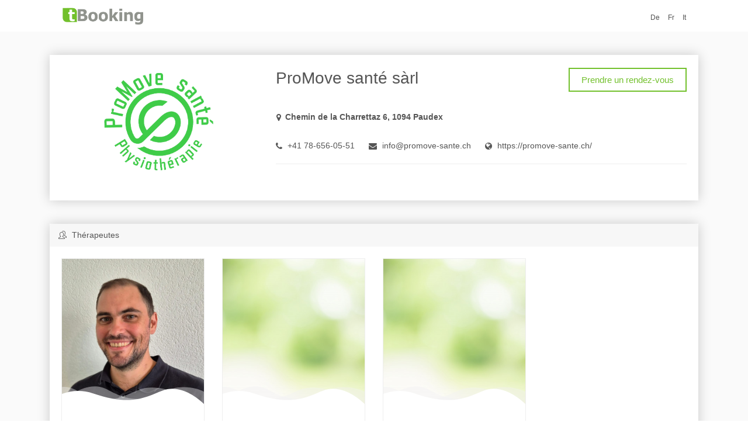

--- FILE ---
content_type: text/html; charset=UTF-8
request_url: https://www.tbooking.ch/fr/promove-sante-sarl/3201-3682
body_size: 5835
content:
<!doctype html> <html lang=en> <head> <title>Prendre rendez-vous pour une séance de thérapie - Réservation en ligne pour les prestations soumises à l'assurance obligatoire</title> <meta charset=utf-8> <meta name=viewport content="width=device-width,initial-scale=1,shrink-to-fit=no"> <meta http-equiv=x-ua-compatible content="ie=edge">  <link rel=alternate hreflang=fr href=https://www.tbooking.ch/fr/promove-sant%C3%A9-s%C3%A0rl/3201-3682 /> <link rel=alternate hreflang=it href=https://www.tbooking.ch/it/promove-sant%C3%A9-s%C3%A0rl/3201-3682 /> <link rel=alternate hreflang=de href=https://www.tbooking.ch/de/promove-sant%C3%A9-s%C3%A0rl/3201-3682 /> <link rel=alternate hreflang=x-default href=https://www.tbooking.ch/de/promove-sant%C3%A9-s%C3%A0rl/3201-3682 /> <script type="application/ld+json">{"@context":"https://schema.org","@type":"MedicalClinic","@id":"3201-3682","name":"ProMove santé sàrl","image":"https://static.pharmedsolutions.ch/api/1.0/public-files/elogopublic/1OZLPuDJGr9szexsMG9U?fileName=logo_promove_text-copie(2).png&contentType=image/png&lang=de","url":"https://www.tbooking.ch/fr/promove-sant%C3%A9-s%C3%A0rl/3201-3682","address":{"@type":"PostalAddress","streetAddress":"Chemin de la Charrettaz 6","addressLocality":"Paudex","postalCode":"1094","addressCountry":"CH"},"hasMap":"https://www.google.com/maps/search/?api=1&query=Chemin de la Charrettaz 6,1094 Paudex","telephone":["+41 78-656-05-51"],"email":["info@promove-sante.ch"],"availableService":[{"@type":"MedicalTherapy","name":"Séance de physiothérapie assurance maladie"},{"@type":"MedicalTherapy","name":"séance physiothérapie assurance accident"},{"@type":"MedicalTherapy","name":"Massage 30 minutes, remboursé ASCA avec Alexandre Duperrex","description":""},{"@type":"MedicalTherapy","name":"Massage 1 heure remboursé ASCA avec Alexandre Duperrex","description":""},{"@type":"MedicalTherapy","name":"thérapie sono-sensorielle (Alexandre Duperrex)","description":"Soin avec Alexandre Duperrex. Une expérience vibratoire qui rééquilibre corps et esprit grâce à la précision des sons. Les fréquences harmonieuses des bols tibétains enveloppent le mental et apaisent le système nerveux, tandis que les diapasons, appliqués sur des points musculaires et réflexes, diffusent leurs vibrations au cœur des tissus. Ces ondes libèrent les tensions accumulées, diminuent le stress, relâchent les nœuds physiques et mentaux, et restaurent peu à peu l’harmonie naturelle de votre être."},{"@type":"MedicalTherapy","name":"soin hybride (Alexandre Duperrex)","description":"Soin avec Alexandre Duperrex. Un voyage intérieur où corps, esprit et âme se rejoignent. Fort de 10 ans d’expérience en physiothérapie et formé aux thérapies manuelles (muscles, crâne, viscères), aux soins énergétiques, au magnétisme et à la sonothérapie, je vous propose un soin unique, créé sur mesure selon vos besoins. À l’écoute de votre histoire et de vos ressentis, j’allie la précision des mains aux vibrations des bols tibétains et des diapasons, dont les fréquences apaisent le mental, délient les tensions et réveillent vos forces naturelles de guérison."},{"@type":"MedicalTherapy","name":"Bilan prévention","description":"bilan complet de force musculaire, de mobilité, d’équilibre et de répartition du poids. Ce bilan précis permettra d’identifier d’éventuels déséquilibres musculaires ou limitations de mobilité pouvant être à l’origine de douleurs ou de blessures. L’objectif : optimiser ta condition physique et réduire le risque de blessure pour continuer à performer dans ton sport préféré."}],"makesOffer":{"@type":"Offer","availability":"https://schema.org/InStock","itemOffered":{"@type":"Service","name":"Medical Appointment","url":"https://www.tbooking.ch/fr/promove-sant%C3%A9-s%C3%A0rl/3201-3682"}}}</script>  <link rel="shortcut icon" href=/favicon.ico> <link href="/static/2047ef8f5bf78fbfccda.vendors~app.min.css" rel="stylesheet"><link href="/static/9dbca957f2e6c630d0c0.app.min.css" rel="stylesheet"></head> <body > <main>  <div class="container booking-header" id=nav-header> <nav class="navbar navbar-expand-lg navbar-light"> <a class=navbar-brand href=javascript:void(0);> <img src=/static/7589ca347d4cc41870eb5de0ff8583b6.png height=30 alt=""> </a> <button class=navbar-toggler type=button data-toggle=collapse data-target=#navbarSupportedContent aria-controls=navbarSupportedContent aria-expanded=false aria-label="Toggle navigation"> <span class=navbar-toggler-icon></span> </button> <div class="collapse navbar-collapse" id=navbarSupportedContent> <ul class=navbar-nav> <li class="nav-item language"> <a class="nav-link language" href=/de/promove-sant%C3%A9-s%C3%A0rl/3201-3682>De</a> <a class="nav-link language" href=/fr/promove-sant%C3%A9-s%C3%A0rl/3201-3682>Fr</a> <a class="nav-link language" href=/it/promove-sant%C3%A9-s%C3%A0rl/3201-3682>It</a> </li> </ul> </div> </nav> </div>  <section class=g-bg-secondary> <div class=container> <div class=row> <div class=col-lg-12> <div class="u-shadow-v1-5 g-bg-white g-pa-20 g-mb-40 g-mt-40 card-container"> <div class=row> <div class="col-lg-4 g-mb-40 g-mb-0--lg"> <div class=g-mb-20> <img class="img-fluid w-100" src=https://img.imageboss.me/pharmed-static/width/650/dpr:3,withoutEnlargement:true/api/1.0/public-files/elogopublic/1OZLPuDJGr9szexsMG9U?fileName=logo_promove_text-copie(2).png&amp;contentType=image/png&amp;lang=de alt=ProMove santé sàrl> </div> </div> <div class=col-lg-8> <div class="d-flex align-items-center justify-content-sm-between"> <h2 class="g-font-weight-300 g-mr-10">ProMove santé sàrl</h2> <div class="align-self-center text-md-right"> <a class="btn btn-md u-btn-outline-primary g-brd-2 rounded-0 btn-book" href=/fr/book/3201-3682>Prendre un rendez-vous</a> </div> </div>  <table class="table-address g-mt-30"> <tbody>  <tr> <td> <h4 class="h6 g-font-weight-600"> <i class="fa fa-map-marker g-pos-rel g-top-1 g-mr-5"></i> </h4> </td> <td> <h4 class="h6 g-font-weight-600"> <a class=default-link href=https://www.google.com/maps/search/?api=1&amp;query=ProMove+santé+sàrl+Chemin+de+la+Charrettaz+6+1094+Paudex target=_blank>Chemin de la Charrettaz 6, 1094 Paudex</a> </h4> </td> </tr> </tbody> </table> <ul class="list-inline g-font-weight-300 g-mt-20"> <li class="list-inline-item g-mr-20"> <i class="fa fa-phone g-pos-rel g-top-1 g-mr-5"></i> <a class=default-link href=tel:+41786560551 target=_self> +41 78-656-05-51</a> </li>
<li class="list-inline-item g-mr-20"> <i class="fa fa-envelope g-pos-rel g-top-1 g-mr-5"></i> <a class=default-link href=mailto:info@promove-sante.ch target=_self> info@promove-sante.ch</a> </li>
<li class="list-inline-item g-mr-20"> <i class="fa fa-globe g-pos-rel g-top-1 g-mr-5"></i> <a class=default-link href=https://promove-sante.ch/ target=_blank> https://promove-sante.ch/</a> </li> </ul> <hr class="g-brd-gray-light-v4 g-my-20">  </div> </div> </div>  <div class="u-shadow-v1-5 card border-0 rounded-0 g-mb-40 card-container"> <div class="card-header g-bg-gray-light-v5 border-0"> <h3 class="h6 mb-0"> <i class="icon-people g-pos-rel g-top-1 g-mr-5"></i> Thérapeutes </h3> </div> <div class="card-block u-info-v1-1 g-pa-20"> <div class=row>  <div class="col-sm-6 col-md-4 col-lg-3 g-mb-30"> <article class="g-brd-around g-brd-gray-light-v4 g-bg-white h-100 therapist-profile" onclick='location.href="/fr/alexandre-duperrex/3201-3682-2507"'> <div class=therapist-thumbnail-wrapper style=background-image:url(https://img.imageboss.me/pharmed-static/cover/400x400/dpr:3/api/1.0/public-files/elogopublic/Gnk0HbL7LEpzU631ihvK?fileName=alexandre.jpeg&amp;contentType=image/jpeg&amp;lang=de)> <svg version=1.1 preserveAspectRatio=none xmlns=http://www.w3.org/2000/svg xmlns:xlink=http://www.w3.org/1999/xlink viewBox="20 -20 300 100"> <path d="M30.913,43.944c0,0,42.911-34.464,87.51-14.191c77.31,35.14,113.304-1.952,146.638-4.729 c48.654-4.056,69.94,16.218,69.94,16.218v54.396H30.913V43.944z" opacity=0.4 fill=#f0f1f3></path> <path d="M-35.667,44.628c0,0,42.91-34.463,87.51-14.191c77.31,35.141,113.304-1.952,146.639-4.729 c48.653-4.055,69.939,16.218,69.939,16.218v54.396H-35.667V44.628z" opacity=0.4 fill=#f0f1f3></path> <path d="M43.415,98.342c0,0,48.283-68.927,109.133-68.927c65.886,0,97.983,67.914,97.983,67.914v3.716 H42.401L43.415,98.342z" opacity=0 fill=#fff></path> <path d="M-34.667,62.998c0,0,56-45.667,120.316-27.839C167.484,57.842,197,41.332,232.286,30.428 c53.07-16.399,104.047,36.903,104.047,36.903l1.333,36.667l-372-2.954L-34.667,62.998z" fill=#fff></path> </svg> </div> <div class=g-pos-rel> <div class="g-pos-rel g-z-index-1 g-pa-30"> <h4>Alexandre Duperrex</h4> <h5 class="mb-3 "> physiothérapie générale, rééducation fonctionnelle, physiothérapie du sportif, méthode Busquet, scolioses chez l&#x27;adolescent, articulation temporo mandibulaire, prise en charge des femmes enceintes et en post partum ( je ne fais pas de la rééducation uro- gynéco) </h5> </div> </div> </article> </div> 
 <div class="col-sm-6 col-md-4 col-lg-3 g-mb-30"> <article class="g-brd-around g-brd-gray-light-v4 g-bg-white h-100 therapist-profile" onclick='location.href="/fr/hugo-randanne/3201-3682-3217"'> <div class=therapist-thumbnail-wrapper style=background-image:url(/static/avatar.jpg)> <svg version=1.1 preserveAspectRatio=none xmlns=http://www.w3.org/2000/svg xmlns:xlink=http://www.w3.org/1999/xlink viewBox="20 -20 300 100"> <path d="M30.913,43.944c0,0,42.911-34.464,87.51-14.191c77.31,35.14,113.304-1.952,146.638-4.729 c48.654-4.056,69.94,16.218,69.94,16.218v54.396H30.913V43.944z" opacity=0.4 fill=#f0f1f3></path> <path d="M-35.667,44.628c0,0,42.91-34.463,87.51-14.191c77.31,35.141,113.304-1.952,146.639-4.729 c48.653-4.055,69.939,16.218,69.939,16.218v54.396H-35.667V44.628z" opacity=0.4 fill=#f0f1f3></path> <path d="M43.415,98.342c0,0,48.283-68.927,109.133-68.927c65.886,0,97.983,67.914,97.983,67.914v3.716 H42.401L43.415,98.342z" opacity=0 fill=#fff></path> <path d="M-34.667,62.998c0,0,56-45.667,120.316-27.839C167.484,57.842,197,41.332,232.286,30.428 c53.07-16.399,104.047,36.903,104.047,36.903l1.333,36.667l-372-2.954L-34.667,62.998z" fill=#fff></path> </svg> </div> <div class=g-pos-rel> <div class="g-pos-rel g-z-index-1 g-pa-30"> <h4>Hugo Randanne</h4> <h5 class="mb-3 "> physiothérapie générale, angiologie, drainages lymphatiques, physiothérapie respiratoire, rééducation fonctionnelle, orthopédie, rhumatologie, physiothérapie du sportif </h5> </div> </div> </article> </div> 
 <div class="col-sm-6 col-md-4 col-lg-3 g-mb-30"> <article class="g-brd-around g-brd-gray-light-v4 g-bg-white h-100 therapist-profile" onclick='location.href="/fr/fabrice-robin/3201-3682-6917"'> <div class=therapist-thumbnail-wrapper style=background-image:url(/static/avatar.jpg)> <svg version=1.1 preserveAspectRatio=none xmlns=http://www.w3.org/2000/svg xmlns:xlink=http://www.w3.org/1999/xlink viewBox="20 -20 300 100"> <path d="M30.913,43.944c0,0,42.911-34.464,87.51-14.191c77.31,35.14,113.304-1.952,146.638-4.729 c48.654-4.056,69.94,16.218,69.94,16.218v54.396H30.913V43.944z" opacity=0.4 fill=#f0f1f3></path> <path d="M-35.667,44.628c0,0,42.91-34.463,87.51-14.191c77.31,35.141,113.304-1.952,146.639-4.729 c48.653-4.055,69.939,16.218,69.939,16.218v54.396H-35.667V44.628z" opacity=0.4 fill=#f0f1f3></path> <path d="M43.415,98.342c0,0,48.283-68.927,109.133-68.927c65.886,0,97.983,67.914,97.983,67.914v3.716 H42.401L43.415,98.342z" opacity=0 fill=#fff></path> <path d="M-34.667,62.998c0,0,56-45.667,120.316-27.839C167.484,57.842,197,41.332,232.286,30.428 c53.07-16.399,104.047,36.903,104.047,36.903l1.333,36.667l-372-2.954L-34.667,62.998z" fill=#fff></path> </svg> </div> <div class=g-pos-rel> <div class="g-pos-rel g-z-index-1 g-pa-30"> <h4>Fabrice Robin</h4> <h5 class="mb-3 "> Physiothérapie générale, physiothérapie du sportif, rhumatologie, orthopédie, rééducation fonctionnelle, drainages lymphatiques </h5> </div> </div> </article> </div>  </div> </div> </div>  <div id=treatments data-max-treatments=1 data-booking-url=/fr/book/3201-3682 data-button-label-order="Commander des médicaments"> <div class="u-shadow-v1-5 card border-0 rounded-0 g-mb-40 card-container"> <div class="card-header g-bg-gray-light-v5 border-0"> <h3 class="h6 mb-0"> <i class="icon-badge g-pos-rel g-top-1 g-mr-5"></i> Traitements </h3> </div> <div class="treatments card-block"> <div class=row> <div class="col-md-12 g-ml-5"> Veuillez sélectionner le traitement désiré en cliquant dessus  <br> <br> </div> </div> <div class=row> <div class=col-md-12> <article class="g-brd-around g-brd-gray-light-v4 g-mb-10 g-ml-5 g-mr-5 treatment" data-treatment-id=11540 data-is-article-order=false> <div class="g-pa-15 treatment-header"> <h4 class=g-font-weight-300> Séance de physiothérapie assurance maladie </h4> <p></p> <i class="icon-check treatment-selection g-color-primary"></i> </div> <div class="media g-font-size-12 g-brd-top g-brd-gray-light-v4 g-pa-15 "> <div class="media-body align-self-center"> <h6> <span> <i class="icon-clock align-middle g-mr-3 g-color-primary"></i> Durée: 30 Min. <span class="d-none no-wrap"> <span class="d-none d-md-inline">&nbsp;&nbsp;&nbsp;</span> <i class="icon-wallet align-middle g-mr-3 g-color-primary"></i> Prix: CHF  </span> </span> </h6> </div> </div> <div class="loader phm-fade-in"> <div class=bounce1></div> <div class=bounce2></div> <div class=bounce3></div> </div> </article> </div> </div> 
<div class=row> <div class=col-md-12> <article class="g-brd-around g-brd-gray-light-v4 g-mb-10 g-ml-5 g-mr-5 treatment" data-treatment-id=11541 data-is-article-order=false> <div class="g-pa-15 treatment-header"> <h4 class=g-font-weight-300> séance physiothérapie assurance accident </h4> <p></p> <i class="icon-check treatment-selection g-color-primary"></i> </div> <div class="media g-font-size-12 g-brd-top g-brd-gray-light-v4 g-pa-15 "> <div class="media-body align-self-center"> <h6> <span> <i class="icon-clock align-middle g-mr-3 g-color-primary"></i> Durée: 30 Min. <span class="d-none no-wrap"> <span class="d-none d-md-inline">&nbsp;&nbsp;&nbsp;</span> <i class="icon-wallet align-middle g-mr-3 g-color-primary"></i> Prix: CHF  </span> </span> </h6> </div> </div> <div class="loader phm-fade-in"> <div class=bounce1></div> <div class=bounce2></div> <div class=bounce3></div> </div> </article> </div> </div> 
<div class=row> <div class=col-md-12> <article class="g-brd-around g-brd-gray-light-v4 g-mb-10 g-ml-5 g-mr-5 treatment" data-treatment-id=12542 data-is-article-order=false> <div class="g-pa-15 treatment-header"> <h4 class=g-font-weight-300> Massage 30 minutes, remboursé ASCA avec Alexandre Duperrex </h4> <p></p> <i class="icon-check treatment-selection g-color-primary"></i> </div> <div class="media g-font-size-12 g-brd-top g-brd-gray-light-v4 g-pa-15 "> <div class="media-body align-self-center"> <h6> <span> <i class="icon-clock align-middle g-mr-3 g-color-primary"></i> Durée: 30 Min. <span class=" no-wrap"> <span class="d-none d-md-inline">&nbsp;&nbsp;&nbsp;</span> <i class="icon-wallet align-middle g-mr-3 g-color-primary"></i> Prix: CHF 70.00 </span> </span> </h6> </div> </div> <div class="loader phm-fade-in"> <div class=bounce1></div> <div class=bounce2></div> <div class=bounce3></div> </div> </article> </div> </div> 
<div class=row> <div class=col-md-12> <article class="g-brd-around g-brd-gray-light-v4 g-mb-10 g-ml-5 g-mr-5 treatment" data-treatment-id=38595 data-is-article-order=false> <div class="g-pa-15 treatment-header"> <h4 class=g-font-weight-300> Bilan prévention </h4> <p>bilan complet de force musculaire, de mobilité, d’équilibre et de répartition du poids.
Ce bilan précis permettra d’identifier d’éventuels déséquilibres musculaires ou limitations de mobilité pouvant être à l’origine de douleurs ou de blessures. L’objectif : optimiser ta condition physique et réduire le risque de blessure pour continuer à performer dans ton sport préféré.</p> <i class="icon-check treatment-selection g-color-primary"></i> </div> <div class="media g-font-size-12 g-brd-top g-brd-gray-light-v4 g-pa-15 "> <div class="media-body align-self-center"> <h6> <span> <i class="icon-clock align-middle g-mr-3 g-color-primary"></i> Durée: 60 Min. <span class=" no-wrap"> <span class="d-none d-md-inline">&nbsp;&nbsp;&nbsp;</span> <i class="icon-wallet align-middle g-mr-3 g-color-primary"></i> Prix: CHF 140.00 </span> </span> </h6> </div> </div> <div class="loader phm-fade-in"> <div class=bounce1></div> <div class=bounce2></div> <div class=bounce3></div> </div> </article> </div> </div> 
<div class=row> <div class=col-md-12> <article class="g-brd-around g-brd-gray-light-v4 g-mb-10 g-ml-5 g-mr-5 treatment" data-treatment-id=23885 data-is-article-order=false> <div class="g-pa-15 treatment-header"> <h4 class=g-font-weight-300> Massage 1 heure remboursé ASCA avec Alexandre Duperrex </h4> <p></p> <i class="icon-check treatment-selection g-color-primary"></i> </div> <div class="media g-font-size-12 g-brd-top g-brd-gray-light-v4 g-pa-15 "> <div class="media-body align-self-center"> <h6> <span> <i class="icon-clock align-middle g-mr-3 g-color-primary"></i> Durée: 60 Min. <span class=" no-wrap"> <span class="d-none d-md-inline">&nbsp;&nbsp;&nbsp;</span> <i class="icon-wallet align-middle g-mr-3 g-color-primary"></i> Prix: CHF 140.00 </span> </span> </h6> </div> </div> <div class="loader phm-fade-in"> <div class=bounce1></div> <div class=bounce2></div> <div class=bounce3></div> </div> </article> </div> </div> 
<div class=row> <div class=col-md-12> <article class="g-brd-around g-brd-gray-light-v4 g-mb-10 g-ml-5 g-mr-5 treatment" data-treatment-id=34636 data-is-article-order=false> <div class="g-pa-15 treatment-header"> <h4 class=g-font-weight-300> soin hybride (Alexandre Duperrex) </h4> <p>Soin avec Alexandre Duperrex. Un voyage intérieur où corps, esprit et âme se rejoignent. Fort de 10 ans d’expérience en physiothérapie et formé aux thérapies manuelles (muscles, crâne, viscères), aux soins énergétiques, au magnétisme et à la sonothérapie, je vous propose un soin unique, créé sur mesure selon vos besoins. À l’écoute de votre histoire et de vos ressentis, j’allie la précision des mains aux vibrations des bols tibétains et des diapasons, dont les fréquences apaisent le mental, délient les tensions et réveillent vos forces naturelles de guérison.</p> <i class="icon-check treatment-selection g-color-primary"></i> </div> <div class="media g-font-size-12 g-brd-top g-brd-gray-light-v4 g-pa-15 "> <div class="media-body align-self-center"> <h6> <span> <i class="icon-clock align-middle g-mr-3 g-color-primary"></i> Durée: 60 Min. <span class=" no-wrap"> <span class="d-none d-md-inline">&nbsp;&nbsp;&nbsp;</span> <i class="icon-wallet align-middle g-mr-3 g-color-primary"></i> Prix: CHF 140.00 </span> </span> </h6> </div> </div> <div class="loader phm-fade-in"> <div class=bounce1></div> <div class=bounce2></div> <div class=bounce3></div> </div> </article> </div> </div> 
<div class=row> <div class=col-md-12> <article class="g-brd-around g-brd-gray-light-v4 g-mb-10 g-ml-5 g-mr-5 treatment" data-treatment-id=34633 data-is-article-order=false> <div class="g-pa-15 treatment-header"> <h4 class=g-font-weight-300> thérapie sono-sensorielle (Alexandre Duperrex) </h4> <p>Soin avec Alexandre Duperrex. Une expérience vibratoire qui rééquilibre corps et esprit grâce à la précision des sons. Les fréquences harmonieuses des bols tibétains enveloppent le mental et apaisent le système nerveux, tandis que les diapasons, appliqués sur des points musculaires et réflexes, diffusent leurs vibrations au cœur des tissus. Ces ondes libèrent les tensions accumulées, diminuent le stress, relâchent les nœuds physiques et mentaux, et restaurent peu à peu l’harmonie naturelle de votre être.</p> <i class="icon-check treatment-selection g-color-primary"></i> </div> <div class="media g-font-size-12 g-brd-top g-brd-gray-light-v4 g-pa-15 "> <div class="media-body align-self-center"> <h6> <span> <i class="icon-clock align-middle g-mr-3 g-color-primary"></i> Durée: 60 Min. <span class=" no-wrap"> <span class="d-none d-md-inline">&nbsp;&nbsp;&nbsp;</span> <i class="icon-wallet align-middle g-mr-3 g-color-primary"></i> Prix: CHF 140.00 </span> </span> </h6> </div> </div> <div class="loader phm-fade-in"> <div class=bounce1></div> <div class=bounce2></div> <div class=bounce3></div> </div> </article> </div> </div>  <div class=row> <div class="col-md-12 text-md-right"> <a class="btn btn-md u-btn-outline-primary g-brd-2 rounded-0 btn-book g-mr-5 d-none d-md-inline-block" href=/fr/book/3201-3682>Prendre un rendez-vous</a> </div> </div> </div> </div> </div> <div class="u-shadow-v1-5 card border-0 rounded-0 g-mb-40 card-container"> <div class="card-header g-bg-gray-light-v5 border-0"> <h3 class="h6 mb-0"> <i class="icon-camera g-pos-rel g-top-1 g-mr-5"></i> Galerie </h3> </div> <div class="card-block u-info-v1-1 g-pa-0"> <div class=row> <div class=col-md-12> <div id=carousel> <div class=carousel-item> <img class="img-fluid g-brd-around g-brd-gray-light-v2" src=https://img.imageboss.me/pharmed-static/width/1140/dpr:3,withoutEnlargement:true/api/1.0/public-files/elogopublic/jesaZJFUAUc5PgHwAqKj?fileName=img_20190812_113641.jpg&amp;contentType=image/jpeg&amp;lang=de> </div>
<div class=carousel-item> <img class="img-fluid g-brd-around g-brd-gray-light-v2" src=https://img.imageboss.me/pharmed-static/width/1140/dpr:3,withoutEnlargement:true/api/1.0/public-files/elogopublic/loyGBQeDuQ9rsq6ontlm?fileName=img_20190808_135957.jpg&amp;contentType=image/jpeg&amp;lang=de> </div>
<div class=carousel-item> <img class="img-fluid g-brd-around g-brd-gray-light-v2" src=https://img.imageboss.me/pharmed-static/width/1140/dpr:3,withoutEnlargement:true/api/1.0/public-files/elogopublic/xehvSzasqEkKOybZi4Dn?fileName=whatsappimage2023-09-05at13.23.49(1).jpeg&amp;contentType=image/jpeg&amp;lang=de> </div>
<div class=carousel-item> <img class="img-fluid g-brd-around g-brd-gray-light-v2" src=https://img.imageboss.me/pharmed-static/width/1140/dpr:3,withoutEnlargement:true/api/1.0/public-files/elogopublic/4uQXXfXukKrTw8P1bFw7?fileName=whatsappimage2023-09-05at13.23..jpeg&amp;contentType=image/jpeg&amp;lang=de> </div>
<div class=carousel-item> <img class="img-fluid g-brd-around g-brd-gray-light-v2" src=https://img.imageboss.me/pharmed-static/width/1140/dpr:3,withoutEnlargement:true/api/1.0/public-files/elogopublic/F8FkGupC9b7dBGzPWwjI?fileName=whatsappimage2023-09-05at13.23.49.jpeg&amp;contentType=image/jpeg&amp;lang=de> </div>
<div class=carousel-item> <img class="img-fluid g-brd-around g-brd-gray-light-v2" src=https://img.imageboss.me/pharmed-static/width/1140/dpr:3,withoutEnlargement:true/api/1.0/public-files/elogopublic/bIak4schvmxzqA3TFWCP?fileName=img_20190808_140015.jpg&amp;contentType=image/jpeg&amp;lang=de> </div> </div> </div> </div> </div> </div>  </div> </div> </div> </section>   <div class="shortcode-html booking-footer"> <footer class="g-bg-black-opacity-0_9 g-color-white-opacity-0_6 g-py-60 g-pb-30"> <div class=container> <div class=row> <div class="col-lg-4 g-mb-50 g-mb-0--lg"> <h2 class="h6 g-color-white text-uppercase g-font-weight-700 g-mb-20">Contact</h2> <address class=g-mb-20> <ul class=list-unstyled> <li class="d-flex align-items-baseline g-mb-12"> <i class="fa fa-map-marker g-mr-10"></i> <span> <a class=g-color-white-opacity-0_8 href="https://www.google.com/maps/search/?api=1&query=Pharmed Solutions AG+Binzmühlestrasse 97+8050 Zürich" target=_blank> Pharmed Solutions AG<br> Binzmühlestrasse 97<br> 8050 Zürich </a> </span> </li> </ul> </address> </div> <div class="col-lg-4 g-mb-30 g-mb-0--lg"> <h2 class="h6 g-color-white text-uppercase g-font-weight-700 g-mb-20">Links</h2> <div class=row> <div class=col-sm-6> <ul class="list-unstyled g-mb-30 g-mb-0--md"> <li class="d-flex g-mb-4"> <i class="fa fa-circle g-color-primary g-font-size-5 g-mt-10 g-mr-8"></i> <a class="g-color-white-opacity-0_6 g-color-primary--hover" href=https://www.ephysio.ch target=_blank>ePhysio</a> </li> <li class="d-flex g-mb-4"> <i class="fa fa-circle g-color-primary g-font-size-5 g-mt-10 g-mr-8"></i> <a class="g-color-white-opacity-0_6 g-color-primary--hover" href=https://www.enutri.ch target=_blank>eNutri</a> </li> <li class="d-flex g-mb-4"> <i class="fa fa-circle g-color-primary g-font-size-5 g-mt-10 g-mr-8"></i> <a class="g-color-white-opacity-0_6 g-color-primary--hover" href=https://www.epsyo.ch target=_blank>ePsyo</a> </li> </ul> </div> <div class=col-sm-6> <ul class="list-unstyled mb-0"> <li class="d-flex g-mb-4"> <i class="fa fa-circle g-color-primary g-font-size-5 g-mt-10 g-mr-8"></i> <a class="g-color-white-opacity-0_6 g-color-primary--hover" href=https://www.eergo.ch target=_blank>eErgo</a> </li> <li class="d-flex g-mb-4"> <i class="fa fa-circle g-color-primary g-font-size-5 g-mt-10 g-mr-8"></i> <a class="g-color-white-opacity-0_6 g-color-primary--hover" href=https://www.elogo.ch target=_blank>eLogo</a> </li> </ul> </div> </div> </div> <div class=col-lg-4> <h2 class="h6 g-color-white text-uppercase g-font-weight-700 g-mb-20">Pour professionnels</h2> <div class=row> <div class=col-md-12> <a href=/fr/professionals class="btn u-btn-primary btn-block g-font-size-12 text-uppercase g-font-weight-600 g-rounded-50 g-py-15 g-px-35" role=button> Plus...</a> </div> </div> </div> </div> <div class=row> <div class=col-lg-4> <div class="g-color-white g-mt-28"> <p> <span> 2026 <span class="d-none d-sm-inline">| <a href=https://www.pharmedsolutions.ch target=_blank>Pharmed Solutions AG</a></span> | <a href=/fr/data-policy>Déclaration de protection des données</a> </span> </p> </div> </div> <div class=col-lg-4> <div class="g-color-white g-mt-28"> </div> </div> </div> </div> </footer> <a id=scroll-button class="js-go-to u-go-to-v1 animated" href=javascript:void(0);> <i class="hs-icon hs-icon-arrow-top"></i> </a> </div> </main> <script type="text/javascript" src="/static/fr/vendors~app.3a05b72a4631ba15e572.chunk.min.js"></script><script type="text/javascript" src="/static/fr/app.32faa9a42b0b30914b5e.bundle.min.js"></script></body> </html>

--- FILE ---
content_type: application/javascript; charset=UTF-8
request_url: https://www.tbooking.ch/static/fr/app.32faa9a42b0b30914b5e.bundle.min.js
body_size: 8520
content:
!function(e){function t(t){for(var o,s,l=t[0],a=t[1],c=t[2],d=0,h=[];d<l.length;d++)s=l[d],Object.prototype.hasOwnProperty.call(i,s)&&i[s]&&h.push(i[s][0]),i[s]=0;for(o in a)Object.prototype.hasOwnProperty.call(a,o)&&(e[o]=a[o]);for(u&&u(t);h.length;)h.shift()();return r.push.apply(r,c||[]),n()}function n(){for(var e,t=0;t<r.length;t++){for(var n=r[t],o=!0,l=1;l<n.length;l++){var a=n[l];0!==i[a]&&(o=!1)}o&&(r.splice(t--,1),e=s(s.s=n[0]))}return e}var o={},i={0:0},r=[];function s(t){if(o[t])return o[t].exports;var n=o[t]={i:t,l:!1,exports:{}};return e[t].call(n.exports,n,n.exports,s),n.l=!0,n.exports}s.m=e,s.c=o,s.d=function(e,t,n){s.o(e,t)||Object.defineProperty(e,t,{enumerable:!0,get:n})},s.r=function(e){"undefined"!=typeof Symbol&&Symbol.toStringTag&&Object.defineProperty(e,Symbol.toStringTag,{value:"Module"}),Object.defineProperty(e,"__esModule",{value:!0})},s.t=function(e,t){if(1&t&&(e=s(e)),8&t)return e;if(4&t&&"object"==typeof e&&e&&e.__esModule)return e;var n=Object.create(null);if(s.r(n),Object.defineProperty(n,"default",{enumerable:!0,value:e}),2&t&&"string"!=typeof e)for(var o in e)s.d(n,o,function(t){return e[t]}.bind(null,o));return n},s.n=function(e){var t=e&&e.__esModule?function(){return e.default}:function(){return e};return s.d(t,"a",t),t},s.o=function(e,t){return Object.prototype.hasOwnProperty.call(e,t)},s.p="/static/";var l=window.webpackJsonp=window.webpackJsonp||[],a=l.push.bind(l);l.push=t,l=l.slice();for(var c=0;c<l.length;c++)t(l[c]);var u=a;r.push([0,1]),n()}({"/2ti":function(e,t,n){"use strict";(function(e){n.d(t,"a",(function(){return l}));var o=n("GsEP"),i=n("aGtK"),r=n("DrkS"),s=function(t,n,o,i){return new(o||(o=e))((function(e,r){function s(e){try{a(i.next(e))}catch(e){r(e)}}function l(e){try{a(i.throw(e))}catch(e){r(e)}}function a(t){var n;t.done?e(t.value):(n=t.value,n instanceof o?n:new o((function(e){e(n)}))).then(s,l)}a((i=i.apply(t,n||[])).next())}))};class l extends i.PhmView{constructor(e){super(null),this.invoiceDao=e,this.verificationRequest={token:"",mTAN:void 0},this.invoiceIdentifier={id:"",key:""}}init(){var e,t,n,o,i,s,l;const a=null===(e=document.getElementById("data-values"))||void 0===e?void 0:e.dataset;this.invoiceIdentifier.id=null!==(t=null==a?void 0:a.id)&&void 0!==t?t:"",this.invoiceIdentifier.key=null!==(n=null==a?void 0:a.key)&&void 0!==n?n:"",this.verificationRequestRow=document.getElementById("verification-request-row"),this.invoiceRow=document.getElementById("invoice-row"),this.verificationRequestButton=document.getElementById("btn-verification-request"),this.verificationButton=this.verificationRequestButton?new r.DoubleDotButton(this.verificationRequestButton):void 0,null===(o=this.verificationButton)||void 0===o||o.attached(),this.errorMessageParagraph=document.getElementById("error-message"),this.mTanInputElement=document.getElementById("m-tan"),this.submitButton=document.getElementById("btn-submit"),null===(i=this.verificationRequestButton)||void 0===i||i.addEventListener("click",()=>this.requestVerification()),null===(s=this.submitButton)||void 0===s||s.addEventListener("click",()=>this.onSubmit()),this.setElement(null!==(l=this.verificationRequestRow)&&void 0!==l?l:this.invoiceRow)}onSubmit(){var e,t,n,i,r,s,l;this.verificationRequest.mTAN=null===(e=this.mTanInputElement)||void 0===e?void 0:e.value,o.Validations.nonEmpty(this.verificationRequest.mTAN)?(null===(i=null===(n=null===(t=this.mTanInputElement)||void 0===t?void 0:t.parentElement)||void 0===n?void 0:n.classList)||void 0===i||i.remove("has-error"),this.invoiceDao.pdf(window.document,this.verificationRequest,this.invoiceIdentifier)):null===(l=null===(s=null===(r=this.mTanInputElement)||void 0===r?void 0:r.parentElement)||void 0===s?void 0:s.classList)||void 0===l||l.add("has-error")}showErrorMessage(e){null!=this.errorMessageParagraph&&(this.errorMessageParagraph.innerHTML=e)}requestVerification(){var t,n;return s(this,void 0,void 0,(function*(){null===(t=this.verificationButton)||void 0===t||t.valueChanged(!0),this.showErrorMessage("");try{yield this.validateWithAction(this.invoiceIdentifier,()=>s(this,void 0,void 0,(function*(){try{return this.verificationRequest=yield this.invoiceDao.verificationRequest(this.invoiceIdentifier),this.verificationRequestRow&&(this.verificationRequestRow.style.display="none"),this.invoiceRow&&(this.invoiceRow.style.display="block"),yield new e(e=>setTimeout(()=>{var t;return e(null===(t=this.mTanInputElement)||void 0===t?void 0:t.focus())},50)),this.verificationRequest}catch(e){this.showErrorMessage(e.response.message)}})))}finally{null===(n=this.verificationButton)||void 0===n||n.valueChanged(!1)}}))}}}).call(this,n("oUg2"))},"/7QA":function(e,t,n){"use strict";n.r(t),function(e,o){n.d(t,"App",(function(){return C}));n("fxB9"),n("+eM2"),n("0sr3"),n("ZjID"),n("CShb"),n("dk20"),n("XJjE"),n("3xMu"),n("tyWD"),n("K7k0"),n("OyI1"),n("h6Ql"),n("jXas"),n("WUlJ"),n("gQ/v"),n("fCtr"),n("ry7D"),n("gUfG"),n("Zej/"),n("jxqQ"),n("7Hwj");var i=n("JieG"),r=n("j7Cn"),s=n("mOiR"),l=n("yDNP"),a=n("HwGg"),c=n("n6Ui"),u=n("H567"),d=n("gnC/"),h=n("dmzV"),m=n("vg0A"),f=n("/2ti"),p=n("pH5A"),v=n("xedF"),g=n("K8Bs");class C{static init(){window.addEventListener("error",e=>C.errorHandler.report(e)),C.footer.init(),e.HSCore.helpers.HSFocusState.init(),console.info("App started!")}static run(){switch(C.init(),document.location.pathname){case o.models.search.SearchCtrl.index().url:case o.models.search.SearchCtrl.indexWithLang("de").url:case o.models.search.SearchCtrl.indexWithLang("fr").url:case o.models.search.SearchCtrl.indexWithLang("it").url:return C.searchBar.init();case o.models.invoice.InvoiceCtrl.index("de").url:case o.models.invoice.InvoiceCtrl.index("fr").url:case o.models.invoice.InvoiceCtrl.index("it").url:case o.models.invoice.InvoiceCtrl.indexFr("de").url:case o.models.invoice.InvoiceCtrl.indexFr("fr").url:case o.models.invoice.InvoiceCtrl.indexFr("it").url:case o.models.invoice.InvoiceCtrl.indexIt("de").url:case o.models.invoice.InvoiceCtrl.indexIt("fr").url:case o.models.invoice.InvoiceCtrl.indexIt("it").url:return C.invoiceView.init();case o.models.cancellation.CancellationCtrl.index("de").url:case o.models.cancellation.CancellationCtrl.index("fr").url:case o.models.cancellation.CancellationCtrl.index("it").url:case o.models.cancellation.CancellationCtrl.indexFr("de").url:case o.models.cancellation.CancellationCtrl.indexFr("fr").url:case o.models.cancellation.CancellationCtrl.indexFr("it").url:case o.models.cancellation.CancellationCtrl.indexIt("de").url:case o.models.cancellation.CancellationCtrl.indexIt("fr").url:case o.models.cancellation.CancellationCtrl.indexIt("it").url:return C.cancellationView.init();case o.models.professional.ProfessionalCtrl.index("de").url:case o.models.professional.ProfessionalCtrl.index("fr").url:case o.models.professional.ProfessionalCtrl.index("it").url:case o.models.document.DocumentCtrl.index("de").url:case o.models.document.DocumentCtrl.index("fr").url:case o.models.document.DocumentCtrl.index("it").url:return;default:return C.profile.init()}}}C.carousel=new a.a,C.footer=new l.a,C.treatmentDAO=new d.a,C.treatments=new u.a(C.treatmentDAO),C.httpService=new i.HttpService,C.errorHandler=new m.a,C.profile=new c.a(C.carousel,C.treatments),C.searchDAO=new s.a(C.httpService),C.searchBar=new r.a(C.searchDAO),C.styler=new h.a,C.invoiceDao=new p.a(C.httpService),C.invoiceView=new f.a(C.invoiceDao),C.cancellationDAO=new v.a(C.httpService),C.cancellationView=new g.a(C.cancellationDAO),document.addEventListener?document.addEventListener("DOMContentLoaded",()=>C.run()):document.attachEvent&&document.attachEvent("onreadystatechange",(function(){"complete"===document.readyState&&(document.detachEvent("onreadystatechange",arguments.callee),C.run())}))}.call(this,n("jXas"),n("0zHh"))},0:function(e,t,n){e.exports=n("/7QA")},"0zHh":function(e,t){var n,o,i,r,s,l={};n=l,i=function(e){for(var t="",n=0;n<e.length;n++)e[n]&&(t+=(t?"&":"")+e[n]);return t?"?"+t:""},r=function(e,t){return e+(!0===t||t&&t.secure?"s":"")+"://"},s=function(e){return{method:e.method,type:e.method,url:e.url,absoluteURL:function(t){return r("http",t)+"/"+e.url},webSocketURL:function(t){return r("ws",t)+"/"+e.url}}},(o=function(e,t,o){var i,r,s=e.split(t||"."),l=o||n;for(i=0,r=s.length;i<r;i++)l=l[s[i]]=l[s[i]]||{};return l})("models.booking.BookingCtrl"),n.models.booking.BookingCtrl.verify=function(){return s({method:"POST",url:"/api/1.0/bookings/verification-request"})},o("models.booking.BookingCtrl"),n.models.booking.BookingCtrl.book=function(e){return s({method:"POST",url:"/api/1.0/bookings"+i([null==e?null:(t=e,null!=t?function(e,t){return"isOrder="+!!t}(0,t):"")])});var t},o("models.booking.BookingCtrl"),n.models.booking.BookingCtrl.patient=function(){return s({method:"POST",url:"/api/1.0/bookings/patient"})},o("models.booking.BookingCtrl"),n.models.booking.BookingCtrl.articleSearch=function(e,t){return s({method:"GET",url:"/api/1.0/bookings/article-search"+i([(n=e,encodeURIComponent("userId")+"="+encodeURIComponent(n)),function(e,t){return encodeURIComponent("query")+"="+encodeURIComponent(t)}(0,t)])});var n},o("models.profile.ProfileCtrl"),n.models.profile.ProfileCtrl.detail=function(e,t,n){return s({method:"GET",url:"/api/1.0/profiles/"+encodeURIComponent((o=e,o))+i([null==t?null:function(e,t){return null!=t?function(e,t){return encodeURIComponent("categories")+"="+encodeURIComponent(t)}(0,t):""}(0,t),null==n?null:function(e,t){return null!=t?function(e,t){return"withTherapists="+!!t}(0,t):""}(0,n)])});var o},o("models.scheduler.SchedulerCtrl"),n.models.scheduler.SchedulerCtrl.list=function(e,t){return s({method:"GET",url:"/api/1.0/schedulers/profiles/"+encodeURIComponent((n=e,n))+i([function(e,t){return encodeURIComponent("treatments")+"="+encodeURIComponent(t)}(0,t)])});var n},o("models.scheduler.SchedulerCtrl"),n.models.scheduler.SchedulerCtrl.calendar=function(e){return s({method:"GET",url:"/api/1.0/calendar"+i([(t=e,encodeURIComponent("shownDays")+"="+encodeURIComponent(t))])});var t},o("models.invoice.InvoiceCtrl"),n.models.invoice.InvoiceCtrl.index=function(e,t,n){return s({method:"GET",url:"/"+encodeURIComponent((o=e,o))+"/rechnungskopie"+i([function(e,t){return null!=t?function(e,t){return encodeURIComponent("key")+"="+encodeURIComponent(t)}(0,t):""}(0,t),function(e,t){return null!=t?function(e,t){return encodeURIComponent("id")+"="+encodeURIComponent(t)}(0,t):""}(0,n)])});var o},o("models.invoice.InvoiceCtrl"),n.models.invoice.InvoiceCtrl.indexFr=function(e,t,n){return s({method:"GET",url:"/"+encodeURIComponent((o=e,o))+"/copie-de-facture"+i([function(e,t){return null!=t?function(e,t){return encodeURIComponent("key")+"="+encodeURIComponent(t)}(0,t):""}(0,t),function(e,t){return null!=t?function(e,t){return encodeURIComponent("id")+"="+encodeURIComponent(t)}(0,t):""}(0,n)])});var o},o("models.invoice.InvoiceCtrl"),n.models.invoice.InvoiceCtrl.indexIt=function(e,t,n){return s({method:"GET",url:"/"+encodeURIComponent((o=e,o))+"/copia-della-fatture"+i([function(e,t){return null!=t?function(e,t){return encodeURIComponent("key")+"="+encodeURIComponent(t)}(0,t):""}(0,t),function(e,t){return null!=t?function(e,t){return encodeURIComponent("id")+"="+encodeURIComponent(t)}(0,t):""}(0,n)])});var o},o("models.invoice.InvoiceCtrl"),n.models.invoice.InvoiceCtrl.pdf=function(){return s({method:"POST",url:"/api/1.0/invoices"})},o("models.invoice.InvoiceCtrl"),n.models.invoice.InvoiceCtrl.verificationRequest=function(){return s({method:"POST",url:"/api/1.0/invoices/verifications"})},o("models.insuranceCard.InsuranceCardCtrl"),n.models.insuranceCard.InsuranceCardCtrl.upload=function(){return s({method:"POST",url:"/api/1.0/insurance-card"})},o("models.prescription.PrescriptionCtrl"),n.models.prescription.PrescriptionCtrl.save=function(){return s({method:"POST",url:"/api/1.0/prescription"})},o("models.prescription.PrescriptionCtrl"),n.models.prescription.PrescriptionCtrl.delete=function(e){return s({method:"DELETE",url:"/api/1.0/prescription/"+encodeURIComponent((t=e,t))});var t},o("models.cancellation.CancellationCtrl"),n.models.cancellation.CancellationCtrl.index=function(e,t){return s({method:"GET",url:"/"+encodeURIComponent((n=e,n))+"/stornieren"+i([function(e,t){return null!=t?function(e,t){return encodeURIComponent("key")+"="+encodeURIComponent(t)}(0,t):""}(0,t)])});var n},o("models.cancellation.CancellationCtrl"),n.models.cancellation.CancellationCtrl.indexFr=function(e,t){return s({method:"GET",url:"/"+encodeURIComponent((n=e,n))+"/annulation"+i([function(e,t){return null!=t?function(e,t){return encodeURIComponent("key")+"="+encodeURIComponent(t)}(0,t):""}(0,t)])});var n},o("models.cancellation.CancellationCtrl"),n.models.cancellation.CancellationCtrl.indexIt=function(e,t){return s({method:"GET",url:"/"+encodeURIComponent((n=e,n))+"/annullare"+i([function(e,t){return null!=t?function(e,t){return encodeURIComponent("key")+"="+encodeURIComponent(t)}(0,t):""}(0,t)])});var n},o("models.cancellation.CancellationCtrl"),n.models.cancellation.CancellationCtrl.cancelBooking=function(e){return s({method:"GET",url:"/api/1.0/cancel-booking/"+encodeURIComponent((t=e,t))});var t},o("models.document.DocumentCtrl"),n.models.document.DocumentCtrl.index=function(e,t){return s({method:"GET",url:"/"+encodeURIComponent((n=e,n))+"/documents"+i([function(e,t){return null!=t?function(e,t){return encodeURIComponent("token")+"="+encodeURIComponent(t)}(0,t):""}(0,t)])});var n},o("models.search.SearchCtrl"),n.models.search.SearchCtrl.index=function(){return s({method:"GET",url:"/"})},o("models.search.SearchCtrl"),n.models.search.SearchCtrl.indexWithLang=function(e){return s({method:"GET",url:"/"+encodeURIComponent((t=e,t))});var t},o("models.professional.ProfessionalCtrl"),n.models.professional.ProfessionalCtrl.index=function(e){return s({method:"GET",url:"/"+encodeURIComponent((t=e,t))+"/professionals"});var t},o("models.profile.ProfileCtrl"),n.models.profile.ProfileCtrl.profile=function(e,t,n,o){return s({method:"GET",url:"/"+encodeURIComponent((r=e,r))+"/"+encodeURIComponent(function(e,t){return t}(0,t))+"/"+encodeURIComponent(function(e,t){return t}(0,n))+i([null==o?null:function(e,t){return null!=t?function(e,t){return encodeURIComponent("categories")+"="+encodeURIComponent(t)}(0,t):""}(0,o)])});var r},o("models.booking.BookingCtrl"),n.models.booking.BookingCtrl.index=function(e,t,n,o){return s({method:"GET",url:"/"+encodeURIComponent((r=e,r))+"/book/"+encodeURIComponent(function(e,t){return t}(0,t))+i([function(e,t){return null!=t?function(e,t){return"embedded="+!!t}(0,t):""}(0,n),null==o?null:function(e,t){return null!=t?function(e,t){return encodeURIComponent("categories")+"="+encodeURIComponent(t)}(0,t):""}(0,o)])});var r},o("application.ErrorCtrl"),n.application.ErrorCtrl.log=function(){return s({method:"POST",url:"/api/1.0/errors"})},e.exports=l},"3xMu":function(e,t,n){},"7Hwj":function(e,t,n){(function(e){!function(e){"use strict";e.HSCore.helpers.HSFocusState={init:function(){var t=e('.input-group input:not([type="checkbox"], [type="radio"]), .input-group textarea, .input-group select');t.length&&(t.on("focusin",(function(){e(this).closest(".input-group").addClass("g-state-focus")})),t.on("focusout",(function(){e(this).closest(".input-group").removeClass("g-state-focus")})))}}}(e)}).call(this,n("jXas"))},CShb:function(e,t,n){},H567:function(e,t,n){"use strict";class o{}o.TREATMENTS="treatments",o.SLOTS="slots",o.CONFIRMATION="confirmation",o.SUMMARY="summary",o.ORDER="order",o.ORDERCONFIRMATION="order-confirmation";class i{static addEventListenerForHeader(e){e.addEventListener("click",e=>{var t;const n=e.target;null!=e.target.id&&n.querySelectorAll("a").forEach(e=>e.click()),"p"===(null===(t=n.tagName)||void 0===t?void 0:t.toLowerCase())&&n.parentNode.querySelectorAll("a").forEach(e=>e.click())})}}n.d(t,"a",(function(){return r}));class r{constructor(e){this.treatmentDAO=e,this.selectedIds=[],this.treatments=new Map,this.bookingButtons=[],this.id=e=>parseInt(e.getAttribute("data-treatment-id")),this.isArticleOrder=e=>"true"===e.getAttribute("data-is-article-order"),this.nextUrl=(e,t)=>`${e}#/${t?o.ORDER:o.SLOTS}`,this.toggleIcon=(e,t)=>{e.getElementsByClassName("treatment-selection")[0].style.visibility=t?"hidden":"visible"},this.hasSelection=()=>this.selectedIds.length>0}updateBookingButtons(){const e=this.hasSelection()&&this.selectedIds.every(e=>this.treatments.has(e)&&this.isArticleOrder(this.treatments.get(e))),t=this.hasSelection()?this.nextUrl(this.bookingUrl,e):this.bookingUrl,n=e||Array.from(this.treatments.values()).every(e=>this.isArticleOrder(e))?this.buttonLabelOrder:this.buttonLabelBook;this.bookingButtons.forEach(e=>{e.href=t,e.innerText=n})}save(e){const t=this.id(e);return e.classList.contains("selected")?(e.classList.remove("selected"),e.classList.remove("is-loading"),this.toggleIcon(e,!0),this.selectedIds.splice(this.selectedIds.indexOf(t),1)):(1===this.maxTreatments&&(this.treatments.forEach(e=>{e.classList.remove("selected"),e.classList.remove("is-loading"),this.toggleIcon(e,!0)}),this.selectedIds=[]),this.selectedIds.length<this.maxTreatments&&(e.classList.add("selected"),e.classList.add("is-loading"),this.toggleIcon(e,!1),this.selectedIds.push(t))),this.treatmentDAO.save(this.selectedIds).then(()=>(this.updateBookingButtons(),this.hasSelection()?setTimeout(()=>{e.classList.remove("is-loading"),window.location.href=this.nextUrl(this.bookingUrl,this.isArticleOrder(e))},500):void 0))}init(){var e;const t=document.getElementById("treatments");if(null!=t){this.maxTreatments=parseInt(t.getAttribute("data-max-treatments")),this.bookingUrl=t.getAttribute("data-booking-url"),this.buttonLabelOrder=t.dataset.buttonLabelOrder;const n=document.getElementsByClassName("btn-book");for(let e=0;e<n.length;e++)this.bookingButtons.push(n.item(e));this.buttonLabelBook=null===(e=this.bookingButtons[0])||void 0===e?void 0:e.innerText,this.treatmentDAO.list().then(e=>{this.selectedIds=e;const n=t.getElementsByClassName("treatment");for(let t=0;t<n.length;t++){const o=n.item(t);o.classList.remove("is-loading");const i=this.id(o);this.treatments.set(i,o),o.addEventListener("click",()=>this.save(o)),-1!==e.indexOf(i)&&(o.classList.add("selected"),this.toggleIcon(o,!1))}this.updateBookingButtons()})}document.querySelectorAll('[id^="accordion-03-heading-"]').forEach(i.addEventListenerForHeader)}}},HwGg:function(e,t,n){"use strict";(function(e){n.d(t,"a",(function(){return o}));class o{init(){let t=document.getElementById("carousel");t&&(this.slick=e(t),this.slick.slick({dots:!0,arrows:!0,variableWidth:!0,centerMode:!0}),this.slick.on("beforeChange",(e,t,n,o)=>{this.activeSlide.classList.remove("is-active","slick-fade-in"),this.activeSlide.classList.add("slick-fade-out"),this.activeSlide=this.slick[0].slick.$slides[o],this.activeSlide.classList.add("is-active","slick-fade-in"),n===this.count-1&&0===o&&this.rightClone.classList.add("is-active","slick-fade-in"),0===n&&o===this.count-1&&this.leftClone.classList.add("is-active","slick-fade-in")}),this.slick.on("afterChange",()=>{this.leftClone.classList.remove("is-active","slick-fade-in","slick-fade-out"),this.rightClone.classList.remove("is-active","slick-fade-in","slick-fade-out")}),this.activeSlide=this.slick[0].slick.$slides[0],this.activeSlide.classList.add("is-active","slick-fade-in"),this.count=this.slick[0].slick.$slides.length,this.leftClone=t.querySelectorAll("[data-slick-index='-1']").item(0),this.rightClone=t.querySelectorAll("[data-slick-index='"+this.count.toString()+"']").item(0))}}}).call(this,n("jXas"))},K8Bs:function(e,t,n){"use strict";(function(e){n.d(t,"a",(function(){return r}));var o=n("DrkS"),i=function(t,n,o,i){return new(o||(o=e))((function(e,r){function s(e){try{a(i.next(e))}catch(e){r(e)}}function l(e){try{a(i.throw(e))}catch(e){r(e)}}function a(t){var n;t.done?e(t.value):(n=t.value,n instanceof o?n:new o((function(e){e(n)}))).then(s,l)}a((i=i.apply(t,n||[])).next())}))};class r{constructor(e){this.cancellationDAO=e}init(){var e,t,n,i;const r=null===(e=document.getElementById("data-values"))||void 0===e?void 0:e.dataset;this.bookingKey=null!==(t=null==r?void 0:r.key)&&void 0!==t?t:"",this.cancellationRequestButton=document.getElementById("btn-cancel-booking"),this.cancellationButton=this.cancellationRequestButton?new o.DoubleDotButton(this.cancellationRequestButton):void 0,null===(n=this.cancellationButton)||void 0===n||n.attached(),null===(i=this.cancellationRequestButton)||void 0===i||i.addEventListener("click",()=>this.cancelBooking()),this.errorMessageParagraph=document.getElementById("error-message"),this.successMessageParagraph=document.getElementById("success-message")}showParagraphMessage(e,t){null!=e&&(e.innerHTML=t)}cancelBooking(){var e,t;return i(this,void 0,void 0,(function*(){null===(e=this.cancellationButton)||void 0===e||e.valueChanged(!0),this.showParagraphMessage(this.errorMessageParagraph,"");try{const e=yield this.cancellationDAO.cancelBooking(this.bookingKey);this.showParagraphMessage(this.successMessageParagraph,e),this.cancellationRequestButton.disabled=!0}catch(e){this.showParagraphMessage(this.errorMessageParagraph,e.response.message)}finally{null===(t=this.cancellationButton)||void 0===t||t.valueChanged(!1)}}))}}}).call(this,n("oUg2"))},XJjE:function(e,t,n){},ZjID:function(e,t,n){},dk20:function(e,t,n){},dmzV:function(e,t,n){"use strict";class o{}function i(e,t,n,o){let i,r,s,l,a,c,u,d,h=parseInt,m=Math.round,f="string"==typeof n;if("number"!=typeof e||e<-1||e>1||"string"!=typeof t||"r"!==t[0]&&"#"!==t[0]||n&&!f)return null;if(d||(d=e=>{let t=e.length,n={};if(t>9){if([i,r,s,f]=e=e.split(","),t=e.length,t<3||t>4)return null;n.r=h("a"===i[3]?i.slice(5):i.slice(4)),n.g=h(r),n.b=h(s),n.a=f?parseFloat(f):-1}else{if(8===t||6===t||t<4)return null;t<6&&(e="#"+e[1]+e[1]+e[2]+e[2]+e[3]+e[3]+(t>4?e[4]+e[4]:"")),e=h(e.slice(1),16),9===t||5===t?(n.r=e>>24&255,n.g=e>>16&255,n.b=e>>8&255,n.a=m((255&e)/.255)/1e3):(n.r=e>>16,n.g=e>>8&255,n.b=255&e,n.a=-1)}return n}),u=t.length>9,u=f?n.length>9||"c"===n&&!u:u,a=d(t),l=e<0,c=n&&"c"!==n?d(n):l?{r:0,g:0,b:0,a:-1}:{r:255,g:255,b:255,a:-1},l=1-(e=l?-1*e:e),!a||!c)return null;o?(i=m(l*a.r+e*c.r),r=m(l*a.g+e*c.g),s=m(l*a.b+e*c.b)):(i=m(Math.pow(l*Math.pow(a.r,2)+e*Math.pow(c.r,2),.5)),r=m(Math.pow(l*Math.pow(a.g,2)+e*Math.pow(c.g,2),.5)),s=m(Math.pow(l*Math.pow(a.b,2)+e*Math.pow(c.b,2),.5))),f=a.a;let p=f;return c=c.a,a=p>=0||c>=0,f=a?p<0?c:c<0?f:p*l+c*e:0,u?"rgb"+(a?"a(":"(")+i+","+r+","+s+(a?","+m(1e3*p)/1e3:"")+")":"#"+(4294967296+16777216*i+65536*r+256*s+(a?m(255*p):0)).toString(16).slice(1,a?void 0:-2)}o.birthDate=e=>new Date(e.birthDateYear,e.birthDateMonth-1,e.birthDateDay),o.expiryDate=e=>new Date(e.expiryDateYear,e.expiryDateMonth-1,e.expiryDateDay),o.queryParameters=()=>{let e,t={},n=/\+/g,o=/([^&=]+)=?([^&]*)/g,i=e=>decodeURIComponent(e.replace(n," ")),r=window.location.search.substring(1);for(;null!=(e=o.exec(r));)t[i(e[1])]=i(e[2]);return t},n.d(t,"a",(function(){return r}));class r{constructor(){this.primaryColor="rgb(114, 192, 44)",this.primaryColor10="rgb(109, 184, 42)",this.primaryColor12="rgb(102, 171, 39)",this.primaryColor20="rgb(65, 109, 25)",this.primaryColor30="rgb(192, 232, 157)",this.primaryColor20L="rgb(166, 223, 115)",this.primaryColor50L="rgb(245, 251, 240)",this.secondaryColor="rgb(229, 125, 32)",this.secondaryColor10="rgb(234, 152, 78)",this.hasValidColors=()=>{let e=e=>/^([0-9a-f]{3}|[0-9a-f]{6})$/i.test(e);return this.parameters&&this.parameters["primary-color"]&&this.parameters["secondary-color"]&&e(this.parameters["primary-color"])&&e(this.parameters["secondary-color"])},this.replaceColor=(e,t)=>(n,o)=>{e[t]=e[t].replace(n,o)},this.updateParameters=()=>{this.parameters["primary-color"]="#"+this.parameters["primary-color"],this.parameters["secondary-color"]="#"+this.parameters["secondary-color"]}}setColors(e){for(let t=0;t<e.length;++t){let n=e.item(t),o=1===n.type?n:void 0,r=4===n.type?n:void 0;if(r)this.setColors(r.cssRules);else if(o){let e=o.style,t=t=>{let n=this.parameters["primary-color"],o=this.parameters["secondary-color"];if(e&&e[t]){let r=this.replaceColor(e,t);r(this.primaryColor,n),r(this.primaryColor10,i(-.15,n,void 0,void 0)),r(this.primaryColor12,i(-.17,n,void 0,void 0)),r(this.primaryColor20,i(-.2,n,void 0,void 0)),r(this.primaryColor30,i(-.3,n,void 0,void 0)),r(this.secondaryColor,o),r(this.secondaryColor10,i(-.15,o,void 0,void 0)),r(this.primaryColor20L,i(.2,n,void 0,void 0)),r(this.primaryColor50L,i(.6,n,void 0,void 0))}};t("color"),t("background-color"),t("border-color"),t("border-top-color"),t("border-bottom-color")}}}init(){if(this.parameters=o.queryParameters(),!this.hasValidColors())return;this.updateParameters();let e=document.styleSheets;for(let t=0;t<e.length;++t){let n=e.item(t),o=n.cssRules||n.rules;this.setColors(o)}}}},f8ps:function(e,t,n){"use strict";n.d(t,"a",(function(){return o}));class o{static get KEY(){return"X_BOOKINGS"}static get KEY_CONFIRMED(){return"X_BOOKING_CONFIRMED"}static get TBOOKING_DATA(){return"X_BOOKING_DATA"}}},"gnC/":function(e,t,n){"use strict";(function(e){n.d(t,"a",(function(){return i}));var o=n("f8ps");class i{constructor(){this.key="X_TREATMENT_IDS",this.parse=e=>{try{return e.split(",").map(e=>parseInt(e.trim())).filter(e=>!isNaN(e))}catch(e){return[]}}}save(t){let n=t.join(",");return window.sessionStorage?(window.sessionStorage.setItem(this.key,n),window.sessionStorage.removeItem(o.a.KEY)):document.cookie=this.key+"="+n+";path=/",e.resolve(t)}list(){let t=window.sessionStorage?window.sessionStorage.getItem(this.key):document.cookie.replace(/(?:(?:^|.*;\s*)X_TREATMENT_IDS\s*\=\s*([^;]*).*$)|^.*$/,"$1"),n=t?this.parse(t):[];return e.resolve(n)}reset(){window.sessionStorage&&window.sessionStorage.removeItem(this.key)}}}).call(this,n("oUg2"))},h6Ql:function(e,t,n){},j7Cn:function(e,t,n){"use strict";n.d(t,"a",(function(){return s}));var o=n("DrkS"),i=n("iiLw"),r=n("UeEe");class s{constructor(e){this.searchDAO=e}search(e){e.preventDefault(),this.status!==i.PhmConstants.LOADING&&(this.ddb.valueChanged(!0),this.status=i.PhmConstants.LOADING,this.searchDAO.request(this.query.value,this.location.value).then(e=>{setTimeout(()=>this.ddb.valueChanged(!1),500),this.status=i.PhmConstants.OK,console.info(e)},()=>{this.ddb.valueChanged(!1),this.status=i.PhmConstants.ERROR}))}init(){this.btn=document.getElementById("search-button"),this.form=document.getElementById("search-form"),this.form.addEventListener("submit",this.search.bind(this)),this.query=document.getElementById("query"),this.location=document.getElementById("location"),this.ddb=new o.DoubleDotButton(this.btn),this.ddb.attached(),r.BootstrapUtils.viewport()>=r.BootstrapUtils.MD&&this.query.focus()}}},jxqQ:function(e,t,n){(function(e){!function(e){"use strict";e.HSCore={init:function(){e(document).ready((function(t){e('[data-toggle="tooltip"]').tooltip(),e("[data-bg-img-src]").length&&e.HSCore.helpers.bgImage(e("[data-bg-img-src]")),e.HSCore.helpers.extendjQuery(),e.HSCore.helpers.detectIE(),e.HSCore.helpers.bootstrapNavOptions.init()})),e(window).on("load",(function(e){}))},components:{},helpers:{Math:{getRandomValueFromRange:function(e,t,n){var o=n||!1;return Math.random(),o?Math.random()*(t-e)+e:Math.floor(Math.random()*(t-e+1))+e}},bgImage:function(t){if(t&&t.length)return t.each((function(t,n){var o=e(n),i=o.data("bg-img-src");i&&o.css("background-image","url("+i+")")}))},extendjQuery:function(){e.fn.extend({imagesLoaded:function(){var t=this.find('img[src!=""]');if(!t.length)return e.Deferred().resolve().promise();var n=[];return t.each((function(){var t=e.Deferred();n.push(t);var o=new Image;o.onload=function(){t.resolve()},o.onerror=function(){t.resolve()},o.src=this.src})),e.when.apply(e,n)}})},detectIE:function(){var e=window.navigator.userAgent;if(e.indexOf("Trident/")>0){var t=e.indexOf("rv:");parseInt(e.substring(t+3,e.indexOf(".",t)),10);document.querySelector("body").className+=" IE"}var n=e.indexOf("Edge/");if(n>0){parseInt(e.substring(n+5,e.indexOf(".",n)),10);document.querySelector("body").className+=" IE"}return!1},bootstrapNavOptions:{init:function(){this.mobileHideOnScroll()},mobileHideOnScroll:function(){var t=e(".navbar");if(t.length){var n=e(window),o={sm:576,md:768,lg:992,xl:1200};e("body").on("click.HSMobileHideOnScroll",".navbar-toggler",(function(t){var o=e(this).closest(".navbar");o.length&&o.data("mobile-menu-scroll-position",n.scrollTop()),t.preventDefault()})),n.on("scroll.HSMobileHideOnScroll",(function(i){t.each((function(t,i){var r,s,l,a,c,u=e(i);u.hasClass("navbar-expand-xl")?c=o.xl:u.hasClass("navbar-expand-lg")?c=o.lg:u.hasClass("navbar-expand-md")?c=o.md:u.hasClass("navbar-expand-xs")&&(c=o.xs),n.width()>c||(r=u.find(".navbar-toggler"),(s=u.find(".navbar-collapse")).data("mobile-scroll-hide")&&s.length&&(l=u.data("mobile-menu-scroll-position"),Math.abs(n.scrollTop()-l)>40&&s.hasClass("show")&&(r.trigger("click"),(a=r.find(".is-active")).length&&a.removeClass("is-active"))))}))}))}}}},settings:{rtl:!1}},e.HSCore.init()}(e)}).call(this,n("jXas"))},mOiR:function(e,t,n){"use strict";(function(e){n.d(t,"a",(function(){return o}));class o{constructor(e){this.httpService=e}request(t,n){return e.resolve([{id:1}])}}}).call(this,n("oUg2"))},n6Ui:function(e,t,n){"use strict";n.d(t,"a",(function(){return o}));class o{constructor(e,t){this.carousel=e,this.treatments=t}init(){this.carousel.init(),this.treatments.init()}}},pH5A:function(e,t,n){"use strict";(function(e){n.d(t,"a",(function(){return o}));class o{constructor(t){this.httpService=t,this.ctrl=()=>e.models.invoice.InvoiceCtrl}verificationRequest(e){return this.httpService.post(this.ctrl().verificationRequest().url,e).then(e=>e.response)}pdf(e,t,n){var o;const i=e.createElement("form");i.method="POST",i.action=this.ctrl().pdf().url,i.target="_blank";const r=(t,n)=>{const o=e.createElement("input");o.value=n,o.name=t,i.appendChild(o)};r("mTan",null!==(o=t.mTAN)&&void 0!==o?o:""),r("token",t.token),r("key",n.key),r("id",n.id),e.body.appendChild(i),i.submit(),e.body.removeChild(i)}}}).call(this,n("0zHh"))},vg0A:function(e,t,n){"use strict";(function(e,o){n.d(t,"a",(function(){return r}));var i=n("JieG");class r{constructor(){this.knownErrors=()=>["Cannot read property '_avast_submit' of undefined","NetworkError","EventSource's response has a status","TypeError","Fehler beim Lesen","Failed to read the 'sessionStorage' property from 'Window'",""],this.httpService=new i.HttpService}isKnownError(e){return this.knownErrors().map(t=>e.indexOf(t)).filter(e=>e>=0).length>0}toString(e){var t;try{return"object"==typeof e&&null!==e&&"{}"!==JSON.stringify(e)?JSON.stringify(e):null!==(t=null==e?void 0:e.toString())&&void 0!==t?t:""}catch(t){return e.toString()}}report(t){var n,i,r,s,l,a,c,u,d;const h=null!==(a=null!==(l=null!==(s=null!==(i=null===(n=t.error)||void 0===n?void 0:n.error)&&void 0!==i?i:null===(r=t.error)||void 0===r?void 0:r.message)&&void 0!==s?s:null==t?void 0:t.message)&&void 0!==l?l:t.error)&&void 0!==a?a:"unknown error",m=null!==(d=null!==(u=null===(c=t.error)||void 0===c?void 0:c.stack)&&void 0!==u?u:t.error)&&void 0!==d?d:"",f=this.toString(h)+"\n"+this.toString(m);if(this.isKnownError(f))return e.resolve(void 0);{let e={error:f+" Path "+window.location.href+window.location.hash};return this.httpService.post(o.application.ErrorCtrl.log().url,e)}}}}).call(this,n("oUg2"),n("0zHh"))},xedF:function(e,t,n){"use strict";(function(e){n.d(t,"a",(function(){return o}));class o{constructor(t){this.httpService=t,this.ctrl=()=>e.models.cancellation.CancellationCtrl}cancelBooking(e){return this.httpService.get(this.ctrl().cancelBooking(e).url).then(e=>e.response.message)}}}).call(this,n("0zHh"))},yDNP:function(e,t,n){"use strict";n.d(t,"a",(function(){return i}));var o=n("pkCN");class i{init(){this.html=document.getElementsByTagName("html")[0],this.scrollButton=document.getElementById("scroll-button"),this.scrollButton.addEventListener("click",()=>o.Helpers.scrollTo(0,200+Math.sqrt(this.html.scrollTop))),document.addEventListener("scroll",()=>{this.html.scrollTop<=50?this.scrollButton.style.opacity="0":this.scrollButton.style.opacity="1"})}}}});